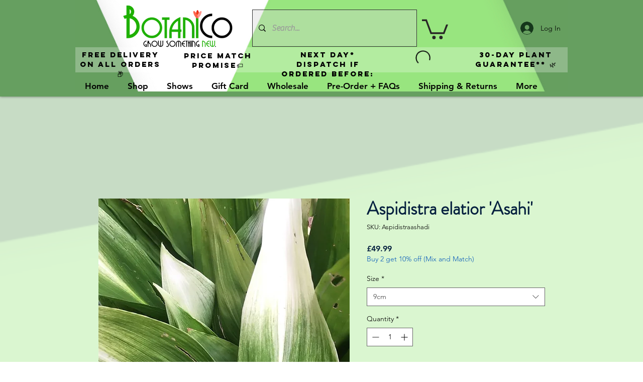

--- FILE ---
content_type: text/javascript
request_url: https://storage-pu.adscale.com/static/ecom_js/5b734e4a-6858-4504-97c6-aafc0d3ebbd7/adscale_purchase.js
body_size: 65405
content:
<!-- EcomDirect_ALL_PAGES_Templates_MULTI_SINGLE_PIXEL -->
var adscale_init = false;
//var log = "";
var shopHost = '5b734e4a-6858-4504-97c6-aafc0d3ebbd7';
var adwordsAccount = 'null';
var mcAccount = 'null';
var analyticsAccount = 'null';
var addToCartLabel = 'null';
var purchaseLabel = 'null';
var facebookPixel = 'null';
var facebookLimit = 1;
var adscaleCurrency = 'GBP';
var googleCurrency = 'GBP';
var facebookCurrency = 'null';

var ratesGoogle = {"FJD":0.3714,"MXN":0.04342,"STD":4.0E-5,"LVL":1.35758,"SCR":0.05907,"CDF":4.0E-4,"BBD":0.41247,"GTQ":0.10678,"CLP":0.00101,"HNL":0.03377,"UGX":2.2E-4,"ZAR":0.04372,"TND":0.26244,"SLE":0.03987,"CUC":0.82119,"BSD":0.83281,"SLL":4.0E-5,"SDG":0.00138,"IQD":5.7E-4,"CUP":0.03099,"GMD":0.01335,"TWD":0.02681,"RSD":0.00747,"DOP":0.0152,"KMF":0.00178,"MYR":0.18308,"FKP":0.997,"XOF":0.00135,"GEL":0.3189,"BTC":22164.68334,"UYU":0.02105,"MAD":0.08042,"CVE":0.00803,"TOP":0.34795,"AZN":0.48193,"OMR":2.13306,"PGK":0.23633,"KES":0.00646,"SEK":0.07718,"BTN":0.01008,"UAH":0.02255,"GNF":1.0E-4,"ERN":0.05475,"MZN":0.01301,"SVC":0.09518,"ARS":0.0041,"QAR":0.22554,"IRR":2.0E-5,"MRO":0.0023,"CNY":0.11923,"THB":0.0241,"UZS":7.0E-5,"XPF":0.00732,"BDT":0.00777,"LYD":0.1727,"BMD":0.82119,"KWD":2.6761,"PHP":0.01501,"RUB":0.01067,"PYG":1.2E-4,"ISK":0.00586,"JMD":0.00549,"COP":1.7E-4,"MKD":0.01437,"USD":0.82119,"DIN":0.00747,"DZD":0.00609,"PAB":0.83281,"GGP":0.997,"SGD":0.61214,"ETB":0.01547,"JEP":0.997,"KGS":0.00939,"SOS":0.00144,"VEF":0.0,"VUV":0.00686,"LAK":5.0E-5,"BND":0.62012,"ZMK":9.0E-5,"TZA":3.6E-4,"XAF":0.00135,"LRD":0.0051,"XAG":18.55538,"CHF":0.88952,"HRK":0.11701,"ALL":0.00772,"DJF":0.00468,"VES":0.03408,"ZMW":0.04058,"TZS":3.6E-4,"VND":3.0E-5,"XAU":1632.57853,"TRL":0.04317,"AUD":0.54987,"ILS":0.22395,"GHS":0.06689,"GYD":0.00395,"KPW":9.1E-4,"BOB":0.12053,"KHR":2.1E-4,"MDL":0.04466,"IDR":5.0E-5,"KYD":0.99941,"AMD":0.00215,"BWP":0.06275,"SHP":0.6749,"TRY":0.04317,"LBP":6.0E-5,"TJS":0.07641,"JOD":1.15676,"AED":0.22358,"HKD":0.10461,"RWF":7.6E-4,"EUR":0.88295,"LSL":0.04458,"DKK":0.11764,"ZWD":0.00255,"CAD":0.59634,"BGN":0.45,"MMK":4.0E-4,"MUR":0.01785,"NOK":0.07673,"SYP":3.3E-4,"IMP":0.997,"ZWL":0.00255,"ROL":0.17793,"GIP":0.997,"RON":0.17793,"LKR":0.00246,"NGN":0.00178,"CRC":0.00153,"CZK":0.0365,"PKR":0.00296,"XCD":0.30386,"ANG":0.46212,"HTG":0.00539,"BHD":2.20768,"KZT":0.00182,"SRD":0.0236,"SZL":0.04536,"LTL":0.27811,"SAR":0.21873,"TTD":0.12272,"YER":0.00328,"MVR":0.05331,"AFN":0.00952,"INR":0.00995,"AWG":0.45621,"KRW":6.3E-4,"NPR":0.0063,"JPY":0.00623,"MNT":2.3E-4,"AOA":0.00163,"PLN":0.18628,"GBP":1.0,"SBD":0.10014,"BYN":0.32995,"HUF":0.0022,"BYR":4.0E-5,"BIF":4.0E-4,"MWK":8.0E-4,"MGA":1.9E-4,"XDR":1.10536,"BZD":0.41318,"BAM":0.45264,"EGP":0.02694,"MOP":0.103,"NAD":0.04458,"NIO":0.02277,"PEN":0.21977,"NIS":0.22395,"NZD":0.51419,"WST":0.30047,"TMT":0.23462,"CLF":27.80763,"BRL":0.15555};
var ratesFacebook = {};

var conversionsMap = {};
var ajaxPrefix = '';
var checkLastOrder = false;
var express = false;
var ignoreProxy = false;
var lightMode = false;
var ignoreOrderCookie = false;
//var purchasePagePatterns = "";

if(typeof(window.adscale_proxy_ajax_url)=='undefined' || ignoreProxy || lightMode){
    window.adscale_proxy_ajax_url = 'https://ecommerce-events.adscale.com/EcommerceProxy';
}

var timesChecked = 0;

if (localStorage.getItem('adscale_cart') == null) {
    localStorage.setItem('adscale_cart', new Map());
}

<!-- Functions -->
function convertLetterToNumber(str) {
  var out = 0, len = str.length;
  for (pos = 0; pos < len; pos++) {
    out += (str.charCodeAt(pos));
  }
  return out;
}

async function capiEvent(eventId, eventName, product_id, product_price, currency){
    if(window.adscale_proxy_ajax_url !== undefined){
        console.log('capiEvent ' + eventName + ': ' + product_id);
        let res = false;
        try{

            let cartToken = localStorage.getItem('adscale_cart_token');
            let adscale_token = localStorage.getItem('adscale_token_' + cartToken);
            if(isNullOrEmpty(adscale_token)){
                setAdScaleToken();
                cartToken = localStorage.getItem('adscale_cart_token');
                adscale_token = localStorage.getItem('adscale_token_' + cartToken);
            }


            var url = getAjaxUrl(window.adscale_proxy_ajax_url);
            url += 'action=capi_event';
            url += '&event_id=' + eventId;
            url += '&event_name=' + eventName;
            url += '&product_id=' + product_id;
            if(typeof(product_price)!='undefined'){
                url += '&product_price=' + product_price;
            }
            url += '&currency=' + currency;
            url += '&adscale_token=' + adscale_token;
            url += '&url=' + window.location.href;

            let result = await makeAjaxRequest("POST", url);

            var _res = '';
            if(typeof(result)=='string'){
                _res = JSON.parse(result).done;
            }
            else  if(typeof(result)=='object'){
                _res = result.done;
            }

        }
        catch(e){
            console.log(e);
        }

        return res;
    }

}


function adscaleEventVisit(){
    try{
        adscaleEvent('adscale_visit');
    }
    catch(e){}
}

function adscaleEventATC(){
    try{
        adscaleEvent('adscale_addToCart');
    }
    catch(e){}
}


async function adscaleEvent(type){
    if(window.adscale_proxy_ajax_url !== undefined){
        let _today = new Date();
        let today = _today.toISOString().substring(0, 10);

        let lastVisit = localStorage.getItem(type);
        if(null != lastVisit && lastVisit == today){
            return;
        }
        console.log('adscaleEvent: ' + type);

        var url = getAjaxUrl(window.adscale_proxy_ajax_url);
        url += 'action=event&type=' + type;

        if(type=='adscale_addToCart'){//ATC - add cart token
            let cartToken = localStorage.getItem('adscale_cart_token');
            if(typeof(cartToken)!='undefined' && null != cartToken){
                url+='&cart=' + cartToken;
            }
        }
        let result = await makeAjaxRequest("GET", url);

        let res = false;
        try{
            if(typeof(result)=='string'){
                res = JSON.parse(result).done;
            }
            else  if(typeof(result)=='object'){
                res = result.done;
            }

            localStorage.setItem(type, today);
        }
        catch (e) {
            console.log('cant parse ' + result);
        }


        return res;
    }

}

function getCookie(cname) {
	var name = cname + "=";
	var decodedCookie = decodeURIComponent(document.cookie);
	var ca = decodedCookie.split(';');
	for(var i = 0; i <ca.length; i++) {
		var c = ca[i];
		while (c.charAt(0) == ' ') {
			c = c.substring(1);
		}
		if (c.indexOf(name) == 0) {
			return c.substring(name.length, c.length);
		}
	}
	return "";
}

function makeid(length) {
    var result           = '';
    var characters       = 'ABCDEFGHIJKLMNOPQRSTUVWXYZabcdefghijklmnopqrstuvwxyz0123456789';
    var charactersLength = characters.length;
    for ( var i = 0; i < length; i++ ) {
        result += characters.charAt(Math.floor(Math.random() * charactersLength));
    }
    return result;
}

function getAdscaleSuffix (){
    let suffix = localStorage.getItem('adscale_token_suffix');
    if(suffix == null){
        suffix = 0;
    }
    else{
        suffix = Number(suffix)+1;
        if(suffix > 999){
            suffix = 0;
        }
    }
    localStorage.setItem('adscale_token_suffix', suffix);
    return suffix;
}

function createGuid(){
    let suffix = getAdscaleSuffix();
    return (makeid(8) + "-" + makeid(4) + "-" + makeid(4) + "-" + makeid(4) + "-" + makeid(12) + '-' + suffix).toLowerCase();
}

function manipulate(s){
	var _s = '';
	if(typeof(s)!='undefined' && !isNullOrEmpty(s)){
        for(let i=0;i<s.length;i++){
            _s += String.fromCharCode(s.charCodeAt(i) + 5)
        }
	}
	return _s;
}

async function setAdScaleToken(){
    if(window.adscale_proxy_ajax_url !== undefined){
        let p1 = typeof(_adscale_fbp)!='undefined'?_adscale_fbp:'';
        let p2 = typeof(_adscale_fbc)!='undefined'?_adscale_fbc:'';
        let p3 = typeof(_adscale_gclid)!='undefined'?_adscale_gclid:'';
        let p4 = typeof(_adscale_fbclid)!='undefined'?_adscale_fbclid:'';
        let p5 = typeof(_adscale_campaign)!='undefined'?_adscale_campaign:'';

        if(isNullOrEmpty(p2) && !isNullOrEmpty(p4)){
            p2 = p4;
        }

        if(typeof(_adscale_params)!='undefined'){
            p5 += _adscale_params;
        }
        if(!isNullOrEmpty(p1) || !isNullOrEmpty(p2) || !isNullOrEmpty(p3) || !isNullOrEmpty(p5)){
            let cartToken = localStorage.getItem('adscale_cart_token');
            if(null != cartToken){
                let adscale_token = manipulate(p1) + '_delim_' + manipulate(p2) + '_delim_' + manipulate(p3) + '_delim_' + manipulate(p5);
                if(localStorage.getItem('adscale_token_' + cartToken)==null || localStorage.getItem('adscale_token_' + cartToken) != adscale_token){

                    var url = getAjaxUrl(window.adscale_proxy_ajax_url);
                    url += 'action=token';
                    url += '&cart_token=' + cartToken;
                    url += '&adscale_token=' + adscale_token;


                    let result = await makeAjaxRequest("POST", url);

                    var _res = '';
                    if(typeof(result)=='string'){
                        _res = JSON.parse(result).done;
                    }
                    else  if(typeof(result)=='object'){
                        _res = result.done;
                    }

                    clearStorage('adscale_token_');
                    localStorage.setItem('adscale_token_' + cartToken, adscale_token);


                }
            }

        }
    }
}

function getAjaxUrl(url) {


    try {
        if (location.host.includes('www.')) {
            if (!url.includes('www.')) {
                var host = location.host.replace('www.', '')
                url = url.replace(host, location.host);
            }
        } else if (url.includes('www.')) {
            url = url.replace('www.', '');
        }

        if (location.protocol.includes('https')) {
            if (!url.includes('https')) {
                url = url.replace('http', 'https');
            }
        } else {
            if (url.includes('https')) {
                url = url.replace('https', 'http');
            }
        }

        if (url.includes('ajaxgetcart')) {
            url = url.replace('ajaxgetcart', 'AjaxGetCart');
        }

        if(url.includes('?')){
            url = url + '&';
        }
        else{
            url = url + '?';
        }
    } catch (e) {
        //console.log(e);
    }


    return url;
}


function adscaleLoadScript(id, url, callback) {
    var script = document.createElement("script")
    script.type = "text/javascript";
    script.id = id;
    script.onload = function(data) {
        callback();
    };
    script.src = url;

    try {
        document.getElementsByTagName("head")[0].appendChild(script);
    } catch (e) {}

}

function delete_cookie(orderId) {
    document.cookie = 'adscale_order_' + orderId + '=; Path=/;expires=Thu, 01 Jan 1970 00:00:01 GMT;';
    document.cookie = 'adscale_cross_order_' + orderId + '=; Path=/;expires=Thu, 01 Jan 1970 00:00:01 GMT;';
}

function getCookieOrder() {
    var decodedCookie = decodeURIComponent(document.cookie);
    var ca = decodedCookie.split(';');
    for (var i = 0; i < ca.length; i++) {
        var c = ca[i];
        while (c.charAt(0) == ' ') {
            c = c.substring(1);
        }

        var splitCookie = c.split('=');
        var cookieName = splitCookie[0];
        var cookieValue = splitCookie[1];
        if (cookieName.startsWith('adscale_order_')) {
            var order_id = cookieName.split('_')[2];
            if(order_id != 'value' && order_id != 'items'){
                if (isNullOrEmpty(localStorage.getItem('adscale_order_' + order_id))) {
                   // console.log(order_id + ' = ' + cookieValue);

                    var order = [];
                    order[0] = order_id;
                    order[1] = cookieValue;

                    return order;
                }
            }
        }


    }
    return null;
}

function getStorageOrder(){
    if (isNullOrEmpty(localStorage.getItem('adscale_order'))) {
        // console.log(order_id + ' = ' + cookieValue);
        return localStorage.getItem('adscale_order');
    }
}

function getCrossCookieOrder() {
    var decodedCookie = decodeURIComponent(document.cookie);
    var ca = decodedCookie.split(';');
    for (var i = 0; i < ca.length; i++) {
        var c = ca[i];
        while (c.charAt(0) == ' ') {
            c = c.substring(1);
        }

        var splitCookie = c.split('=');
        var cookieName = splitCookie[0];
        var cookieValue = splitCookie[1];
        if (cookieName.startsWith('adscale_cross_order_')) {
            var order_id = cookieName.split('_')[3];
            if (isNullOrEmpty(localStorage.getItem('adscale_order_' + order_id))) {
               // console.log(order_id + ' = ' + cookieValue);

                var order = [];
                order[0] = order_id;
                order[1] = cookieValue;

                return order;
            }
        }


    }
    return null;
}


function getValueForGoogle(value, currency) {
    var ret;
    try {
        ret = value * ratesGoogle[currency];
        ret = Math.round(ret * 100) / 100;
        if (!ret) {
            ret = value;
        }
    } catch (ex) {
        ret = value;
    }
    return ret;
}

function getValueForFacebook(value, currency) {
    var ret;
    try {
        ret = value * ratesFacebook[currency];
        ret = Math.round(ret * 100) / 100;
        if (!ret) {
            ret = value;
        }
    } catch (ex) {
        ret = value;
    }
    return ret;
}


function adscaleFindValueOfProperty(obj, propertyName){
    let reg = new RegExp(propertyName, "i"); // "i" to make it case insensitive
    return Object.keys(obj).reduce((result, key) => {
        if( reg.test(key) ) result.push(obj[key]);
        return result;
    }, []);
}

function adscaleAddListeners(){

    try{
        //set add to cart
        jQuery('.js-add-to-cart').click(function() {
            var adscale_product_id = jQuery(this).attr('data-component-pid').substr(0,8);
            var sList = document.querySelectorAll('script[type="application/ld+json"]');
            for(var i=0; i<sList.length; i++){
                var json = JSON.parse(sList[i].text.trim());

                if(json["@type"] == 'Product'){
                    if(adscaleFindValueOfProperty(json,'mpn') == adscale_product_id){
                        if(json.offers){
                            adscaleAddToCart(json.sku, json.offers.price, json.offers.priceCurrency);
                        }
                    }

                    break;
                }
            }
        });
    }
    catch(e){}
    try{
        jQuery('#ks-product-submit').click(function() {
            var _adscale_product_id = null;
            var _adscale_product_price = null;
            var _adscale_product_price_currency = null;
            let adscale_metas = document.getElementsByTagName("meta");
            if(null != adscale_metas && adscale_metas.length > 0){
                for (let i=0; i < adscale_metas.length; i++) {
                    let itemprop = adscale_metas[i].getAttribute('itemprop');
                    let content = adscale_metas[i].getAttribute('content');
                    if(itemprop=='sku'){
                        _adscale_product_id = content;
                    }
                    else if(itemprop=='price'){
                        _adscale_product_price = content;
                    }
                    else if(itemprop=='priceCurrency'){
                        _adscale_product_price_currency = content;
                    }

                    if(_adscale_product_id!=null && _adscale_product_price!=null && _adscale_product_price_currency != null){
                        adscaleAddToCart(_adscale_product_id, _adscale_product_price, _adscale_product_price_currency);
                        break;
                    }

                }

            }

        });
    }
    catch(e){}

    try{
        //set adscale_product_id
        var sList = document.querySelectorAll('script[type="application/ld+json"]');
        for(var i=0; i<sList.length; i++){
        	var json = JSON.parse(sList[i].text.trim());
        	if(json["@type"] == 'Product'){
        		adscale_product_id = adscaleFindValueOfProperty(json,'mpn');

        		if(isNullOrEmpty(adscale_product_id)){
        		    adscale_product_id = adscaleFindValueOfProperty(json,'sku');
        		}
        	}
        }
    }
    catch(e){}
    try{
        if(isNullOrEmpty(adscale_product_id)){
            let adscale_metas = document.getElementsByTagName("meta");
            if(null != adscale_metas && adscale_metas.length > 0){

                for (let i=0; i < adscale_metas.length; i++) {
                    let property = adscale_metas[i].getAttribute('property');
                    let content = adscale_metas[i].getAttribute('content');

                    if(property=='product:retailer_item_id'){
                        adscale_product_id = content;
                        break;
                    }

                }

                if(isNullOrEmpty(adscale_product_id)) {
                    for (let i = 0; i < adscale_metas.length; i++) {
                        let itemprop = adscale_metas[i].getAttribute('itemprop');
                        let content = adscale_metas[i].getAttribute('content');
                        if (itemprop == 'sku') {
                            adscale_product_id = content;
                            break;
                        }

                    }
                }

            }
        }
    }
    catch(e){}
    try{
        var addToCartBtn = document.getElementById("product-addtocart-button");
        if(typeof(addToCartBtn)!='undefined' && !isNullOrEmpty(addToCartBtn)){

            var form = null;
            var tmp = addToCartBtn;
            var depth = 0;
            while(typeof(tmp.parentElement)!='undefined' && !isNullOrEmpty(tmp.parentElement)){
                var tagName = tmp.parentElement.tagName;
                if(typeof(tagName)!='undefined' && !isNullOrEmpty(tagName)){
                    if(tagName.toUpperCase() == 'FORM'){
                        form = tmp.parentElement;
                        break;
                    }
                }
                if(depth == 5){
                    break;
                }
                depth++;
                tmp = tmp.parentElement;
            }

            if(typeof(form)!='undefined' && !isNullOrEmpty(form)){
               var pid = form.getAttribute('data-product-sku');

               if(typeof(pid)!='undefined' && !isNullOrEmpty(pid)){
                   var _value = adscaleGetMeta("product:price:amount");

                   if(typeof(_value)!='undefined' && !isNullOrEmpty(_value)){

                       addToCartBtn.addEventListener("click", function() {
                            adscaleAddToCart(pid, _value);
                       });
                   }
               }
           }

        }
    }
    catch(e){}

    try{
        var _btns = document.getElementsByClassName("tocart");
        if(typeof(_btns)!='undefined' && !isNullOrEmpty(_btns)){
            for(var i=0; i<_btns.length; i++){
                var _btn = _btns[i];
                //get the product id
                var pid = null;
                if(typeof(_btn.getAttribute("data-post"))!='undefined' && !isNullOrEmpty(_btn.getAttribute("data-post"))){
                    var _data_post = JSON.parse(_btn.getAttribute("data-post"));
                    if(typeof(_data_post["data"])!='undefined' && !isNullOrEmpty(_data_post["data"])){
                        var _data = _data_post["data"];
                        if(typeof(_data["product"])!='undefined' && !isNullOrEmpty(_data["product"])){
                            pid = _data["product"];
                        }
                    }
                }

                var form = null;
                var parent = null;
                var tmp = _btn;
                var depth = 0;

                if(typeof(pid)!='undefined' && !isNullOrEmpty(pid)){

                    while(typeof(tmp.parentElement)!='undefined' && !isNullOrEmpty(tmp.parentElement)){
                        var className = tmp.parentElement.className;
                        if(typeof(className)!='undefined' && !isNullOrEmpty(className)){
                            if(className == 'b-box--product-teaser__details'){
                                parent = tmp.parentElement;
                                break;
                            }
                            if(depth == 5){
                                break;
                            }
                            depth++;
                            tmp = tmp.parentElement;
                        }
                    }
                }
                else{//maybe form
                    while(typeof(tmp.parentElement)!='undefined' && !isNullOrEmpty(tmp.parentElement)){
                        var tagName = tmp.parentElement.tagName;
                        if(typeof(tagName)!='undefined' && !isNullOrEmpty(tagName)){
                            if(tagName.toUpperCase() == 'FORM'){
                                form = tmp.parentElement;
                            }
                        }

                        var className = tmp.parentElement.className;
                        if(typeof(className)!='undefined' && !isNullOrEmpty(className)){
                            if(className == 'b-box--product-teaser__details'){
                                parent = tmp.parentElement;
                           }
                        }
                        if(!isNullOrEmpty(form) && !isNullOrEmpty(parent)){
                            break;
                        }
                        if(depth == 5){
                          break;
                        }
                        depth++;
                        tmp = tmp.parentElement;

                    }
                }
                if(!isNullOrEmpty(form)){
                    pid = form.getAttribute('data-product-sku');
                }

                if(typeof(parent)!='undefined' && !isNullOrEmpty(parent)){

                    var _emls = parent.getElementsByClassName("c-price--finalPrice");
                    if(_emls.length > 0){
                        var priceElm = _emls[0];
                        var _price = priceElm.getAttribute("data-price-amount");
                        if(typeof(_price)!='undefined' && !isNullOrEmpty(_price)){

                            _btn.addEventListener("click", function() {
                                adscaleAddToCart(pid, _price);
                            });

                        }
                    }

                }

            }
        }
    }
    catch(e){}
}


function getAllAddToCartProducts() {

    if(express || lightMode){
        return;
    }
    var adscaleAddedToCart = {};
    if (!isNullOrEmpty(localStorage.getItem('adscale_added_to_cart'))) {
        adscaleAddedToCart = JSON.parse(localStorage.getItem('adscale_added_to_cart'));
    }

    var pluginCart = false;
    try {
        if (window.adscale_ajax_url !== undefined) {

            var url = getAjaxUrl(window.adscale_ajax_url);
            var data = 'action=' + ajaxPrefix + 'ajaxGetCart';
            var request = new XMLHttpRequest();
            request.open('POST', url, true);
            request.setRequestHeader('Content-Type', 'application/x-www-form-urlencoded; charset=UTF-8');
            request.onload = function() {
              if (this.status >= 200 && this.status < 400) {
                try{
                    // Success!
                    var response = this.response;
                    if(!isNullOrEmpty(response)){
                        if(typeof(response)=='string'){
                            response = response.replace('ADSCALE_START','');
                            response = response.replace('ADSCALE_END','');
                        }
                    }

                    pluginCart = true;

                    if(typeof(response) == 'string'){
                        response = JSON.parse(response);
                    }

                    let cartToken = localStorage.getItem('adscale_cart_token');
                    if(typeof(response.cart_id) != 'undefined' && !isNullOrEmpty(response.cart_id)){
                        if(cartToken==null || cartToken != response.cart_id){
                            localStorage.setItem('adscale_cart_token', response.cart_id);
                        }
                    }


                    var currCart = response.products;
                    if (isNullOrEmpty(currCart)) {
                        currCart = response;
                    }
                    if (!isNullOrEmpty(currCart)) {
                        for (var i = 0; i < currCart.length; i++) {
                            var item = currCart[i];
                            if (Number(item.price) > 0) {
                                var diff = 1;
                                for (var j = 0; j < adscaleAddedToCart.length; j++) {
                                    var itemAdded = adscaleAddedToCart[j];
                                    if (item.product_id == itemAdded.product_id) {
                                        diff = item.amount - itemAdded.amount;
                                    }
                                }

                                for (var j = 0; j < diff; j++) {
                                    adscaleAddToCart(item.product_id, item.price);
                                }
                            }
                        }
                    }
                }
                catch(e){
                    console.log("adscale: 2 ajaxGetCart failed");
                }
              } else {
                // We reached our target server, but it returned an error
                console.log("adscale: 1 ajaxGetCart failed");
              }
            };

            request.onerror = function() {
              // There was a connection error of some sort
              console.log("adscale: ajaxGetCart failed");
            };
            request.send(data);

        }
    } catch (e) {}

    if (!pluginCart) {
        getMagAddToCartProducts();
    }
}

function getMagAddToCartProducts() {

    var adscaleAddedToCart = {};
    if (!isNullOrEmpty(localStorage.getItem('adscale_added_to_cart'))) {
        adscaleAddedToCart = JSON.parse(localStorage.getItem('adscale_added_to_cart'));
    }


    try {
        if (!isNullOrEmpty(localStorage.getItem('mage-cache-storage'))) {
            var stCart = JSON.parse(localStorage.getItem("mage-cache-storage")).cart;
            if (!isNullOrEmpty(stCart)) {
                var currCart = stCart.items;
                if (!isNullOrEmpty(currCart)) {

                    for (var i = 0; i < currCart.length; i++) {
                        var item = currCart[i];
                        var diff = 1;
                        var qty = 1;
                        if (!isNullOrEmpty(stCart)) {
                            qty = item.qty;
                        }
                        for (var j = 0; j < adscaleAddedToCart.length; j++) {
                            var itemAdded = adscaleAddedToCart[j];
                            if (item.product_id == itemAdded.product_id) {
                                diff = qty - itemAdded.amount;
                            }
                        }

                        for (var j = 0; j < diff; j++) {
                            adscaleAddToCart(item.product_id, item.product_price_value);
                        }
                    }

                }

            }
        }
    } catch (e) {
        //log(e);
    }

}

function addItemToLocalStorage(pId, pVal) {
    var adscaleAddedToCart = [];
    if (!isNullOrEmpty(localStorage.getItem('adscale_added_to_cart'))) {
        adscaleAddedToCart = JSON.parse(localStorage.getItem('adscale_added_to_cart'));
    }

    var itemIndex = -1;
    for (var i = 0; i < adscaleAddedToCart.length; i++) {
        var _itemAdded = adscaleAddedToCart[i];
        if (pId == _itemAdded.product_id) {
            itemIndex = i;
            break;
        }
    }



    if (itemIndex == -1) {
        var itemAdded = {
            "product_id": pId,
            "amount": 1,
            "price": pVal
        };
        adscaleAddedToCart.push(itemAdded);
    } else {
        var itemAdded = adscaleAddedToCart[itemIndex];
        itemAdded.amount = itemAdded.amount + 1;
        adscaleAddedToCart[itemIndex] = itemAdded;
    }

    var adscaleAddedToCart = JSON.stringify(adscaleAddedToCart);
    localStorage.setItem('adscale_added_to_cart', adscaleAddedToCart);

}

function printVar(varName, varVal) {
    try {
        if (typeof(varVal) != 'undefined') {
            console.log(varName + '=' + varVal);
        } else {
            console.log(varName + ' undefined');
        }
    } catch (e) {
        //console.log(e);
    }
}

function clearStorage(prefix){
    try{
        let keys = Object.keys(localStorage);
        for (let key of keys) {
            if(key.startsWith(prefix)){
                localStorage.removeItem(key);
            }
        }
    }
    catch(e){}
}

function isNullOrEmpty(s) {
    if (typeof(s) == 'undefined') {
        return true;
    }

    if (s == null || s == '' || s == 'null' || s.length == 0 || s == 'undefined') {
        return true;
    }
    return false;
}

function findGetParameter(parameterName) {
    //log += "findGetParameter " + parameterName + "_NL_";
    var result = null,
        tmp = [];
    location.search.substr(1).split("&").forEach(function(item) {
        tmp = item.split("=");
        if (tmp[0] === parameterName) result = decodeURIComponent(tmp[1]);
    });
    return result;
}

function setCookieForAdScale(cname, cvalue, exdays) {
    const d = new Date();
    d.setTime(d.getTime() + (exdays*24*60*60*1000));
    let expires = "expires="+ d.toUTCString();
    document.cookie = cname + "=" + cvalue + ";" + expires + ";";
}

function setAdScaleParamsAsCookies(){
    var adscaleParams = '';
    let _allParams = new URLSearchParams(window.location.search);
    let _keys = _allParams.keys();
    for (let _key of _keys){
        if(_key.startsWith('adscale_')){
            adscaleParams += '_delim_' + _key + '=' + _allParams.get(_key);
        }
        else if(_key.includes('hov') && _key.includes('zMx')){
            adscaleParams += '_delim_adscale_sms=' + _allParams.get(_key);
        }
        else if(_key.includes('nXf') && _key.includes('kYt')){
            adscaleParams += '_delim_adscale_email=' + _allParams.get(_key);
        }
    }
    if(!isNullOrEmpty(adscaleParams)){
        setCookieForAdScale('_adscale_params',adscaleParams,30);
    }

}


var adscaleAddToCart = function(pId, pVal, pCurrency) {

    if (adscale_init) {

        if (isNullOrEmpty(pId)) {
            return;
        }

        if(alreadyAddedProduct(pId)){
            return;
        }

        console.log('---adscale adscaleAddToCart - START --');

        if((''+pVal).includes(',')){
            pVal = (''+pVal).replaceAll(',','');
            pVal = Number(pVal);
        }

        printVar('pId', pId);
        printVar('pVal', pVal);

        var atcCurrency;
        if(typeof(pCurrency) != 'undefined'){
           atcCurrency = pCurrency;
        }
        else{
            atcCurrency = adscaleCurrency;
        }
        printVar('atcCurrency', atcCurrency);

        <!-- Event snippet for add_item_to_cart conversion page-->
        gtag('event', 'conversion', {
            'send_to': adwordsAccount + '/' + addToCartLabel,
            'aw_merchant_id': mcAccount,
            'value': 0.0,
            'id': '' + pId,
            'currency': atcCurrency,
            'source':'adscale',
            'event_callback': function(data) {
                //var image = new Image(1,1);
                //image.src = 'https://ecommerce-events.adscale.com/WriteShopifyLog?shop=' + shopHost + '&log=ADD_TO_CART_OK='+data;
            }
        });

        gtag('event', 'add_to_cart', {
            'send_to': adwordsAccount,
            'aw_merchant_id': mcAccount,
            'source':'adscale',
            'items': [{
                'value': pVal,
                'id': '' + pId,
                'google_business_vertical': 'retail'
            }]
        });



        let eventId = createGuid();
        var fbVal = getValueForFacebook(pVal, atcCurrency);

        <!--FB_ATC_START-->
        if(!isNullOrEmpty(facebookPixel)){
        	fbq('trackSingle', facebookPixel, 'AddToCart', {
        		content_ids: ['' + pId],
                content_type: 'product',
                value: fbVal,
                currency: facebookCurrency
        	},{eventID: eventId});
        }
        <!--FB_ATC_END-->
        
        adscaleEventATC();

        try {
            addItemToLocalStorage(pId, pVal);
        } catch (e) {}

        console.log('---adscale adscaleAddToCart - END --');
    } else {
        setTimeout(function() {
            adscaleAddToCart(pId, pVal, atcCurrency);
        }, 500); // check again in a 500 ms
    }
};


function alreadyAddedProduct(pId){
    try{
        var addedToCart = localStorage.getItem('adscale_added_to_cart');
        if(typeof(addedToCart)=='string'){
            addedToCart = JSON.parse(addedToCart);
        }
        if(!isNullOrEmpty(addedToCart)){
            for(var i=0; i<addedToCart.length; i++){
                if(addedToCart[i].product_id == pId){
                    return true;
                }
            }
        }
    }
    catch(e){
        console.log(e);
    }
    return false;
}

<!-- Google INIT -->
window.dataLayer = window.dataLayer || [];

function gtag() {
    dataLayer.push(arguments);
}

<!-- Facebook INIT Call -->
if (!isNullOrEmpty(facebookPixel)) {
    try {
        !function(f,b,e,v,n,t,s)
        {if(f.fbq)return;n=f.fbq=function(){n.callMethod?n.callMethod.apply(n,arguments):n.queue.push(arguments)};
        if(!f._fbq)f._fbq=n;n.push=n;n.loaded=!0;n.version='2.0';
        n.queue=[];t=b.createElement(e);t.async=!0;
        t.src=v;s=b.getElementsByTagName(e)[0];
        s.parentNode.insertBefore(t,s)}(window,document,'script', 'https://connect.facebook.net/en_US/fbevents.js');

        try{
            adscaleLoadScript("fbScript", "https://connect.facebook.net/signals/config/" + facebookPixel + "?v=2.9.15&r=stable", function() {
                console.log('fbScript Loaded');
            });
        }
        catch(e){}

        fbq('init', facebookPixel);


        //var image = new Image(1,1);
        //image.src = 'https://ecommerce-events.adscale.com/WriteShopifyLog?shop=' + shopHost + '&log=FACEBOOK_CALLED';
    } catch (e) {
        var image = new Image(1, 1);
        image.src = 'https://ecommerce-events.adscale.com/WriteShopifyLog?shop=' + shopHost + '&log=FACEBOOK_ERROR';
    }
}

var _adscale_fbp = '';//p1
var _adscale_fbc = '';//p2
var _adscale_gclid = '';//p3
var _adscale_fbclid = '';//p4 (p2)
var _adscale_campaign = '';//p5
var _adscale_params = '';


var adscale_product_id = window.adscale_product_id || null;


function execute() {
    <!-- GCLID -->
    var __adscale_gclid=findGetParameter('gclid');//p3
    if(typeof(__adscale_gclid)!='undefined' && !isNullOrEmpty(__adscale_gclid)){
        setCookieForAdScale('_adscale_gclid',__adscale_gclid,30);
    }

    var __adscale_fbclid=findGetParameter('fbclid');//p4 (p2)
    if(typeof(__adscale_fbclid)!='undefined' && !isNullOrEmpty(__adscale_fbclid)){
        setCookieForAdScale('_adscale_fbclid',__adscale_fbclid,30);
    }


    var _adscale = findGetParameter('adscale');
    if(!isNullOrEmpty(_adscale)){
        let __adscale_campaign = findGetParameter('utm_campaign');//p5
        if(typeof(__adscale_campaign)!='undefined' && !isNullOrEmpty(__adscale_campaign)){
            setCookieForAdScale('_adscale_campaign',__adscale_campaign + "###" + Date.now(),30);
        }
    }

    try{
        setAdScaleParamsAsCookies();
    }
    catch(e){}

    adscaleLoadScript("adwordsScript", "https://www.googletagmanager.com/gtag/js?id=" + adwordsAccount, function() {
        console.log('adwordsScript Loaded');
        if (!isNullOrEmpty(analyticsAccount)) {
            adscaleLoadScript("analyticsScript", "https://www.googletagmanager.com/gtag/js?id=" + analyticsAccount, function() {
                console.log('analyticsScript Loaded');
            });
        }
    });


    <!-- Global site tag(gtag.js) - Google Ads: null -->
    gtag('js', new Date());
    gtag('config', adwordsAccount);

    if (!isNullOrEmpty(analyticsAccount)) {
        gtag('config', analyticsAccount);
    }

    if (isNullOrEmpty(facebookCurrency)) {
        facebookCurrency = adscaleCurrency;
    }

    if (isNullOrEmpty(googleCurrency)) {
        googleCurrency = adscaleCurrency;
    }

    try{
        adscaleAddListeners();
    }
    catch(e){}

    adscale_init = true;

    _adscale_fbp = getCookie('_fbp');//p1
    _adscale_fbc = getCookie('_fbc');//p2
    _adscale_gclid = getCookie('_adscale_gclid');
    _adscale_fbclid = getCookie('_adscale_fbclid');
    _adscale_campaign = getCookie('_adscale_campaign');
    _adscale_params = getCookie('_adscale_params');

    try{
        setAdScaleToken();
    }
    catch(e){}

    adscalePageView();

    adscaleViewProduct();

    try {
        getAllAddToCartProducts();
    } catch (e) {}

    adscaleOrderConversion();
}

//if (document.readyState === 'complete') {
//    console.log('---adscale script start---');
//    execute();
//    console.log('---adscale script end---');
//} else {
//    document.onreadystatechange = function() {
//        if (document.readyState === 'complete') {
 //           console.log('---adscale script start---');
 //           execute();
 //           console.log('---adscale script end---');
 //       }
 //   }
//}

function docReady(fn) {
    // see if DOM is already available
    if (document.readyState === "complete" || document.readyState === "interactive") {
        // call on next available tick
        setTimeout(fn, 1);
    } else {
        document.addEventListener("DOMContentLoaded", fn);
    }
}

docReady(function(){
    if (window.location.href.indexOf('tranzila/directpayment') > -1) {
        console.log('Not running on tranzila payment');
        return;
    }

    console.log('---adscale script start---');
    execute();
    console.log('---adscale script end---');
});



<!-- View Page -->
function adscalePageView() {
    <!--FB_PAGE_VIEW_START-->
    if (!isNullOrEmpty(facebookPixel)) {
        fbq('trackSingle', facebookPixel, 'PageView');
    }
    <!--FB_PAGE_VIEW_END-->
    gtag('event', 'page_view',{
        'send_to': adwordsAccount,
        'source':'adscale'
    });

    adscaleEventVisit();
}

<!-- View Product -->
function adscaleViewProduct() {
    if (typeof(adscale_product_id) != 'undefined') {
        if (!isNullOrEmpty(adscale_product_id)) {
            try {
                printVar('adscale_product_id', adscale_product_id);
            } catch (e) {
                console.log('adscale_product_id is null');
            }

            let eventId = createGuid();
            <!--FB_VIEW_CONTENT_START-->
            if(!isNullOrEmpty(facebookPixel)){
            	fbq('trackSingle', facebookPixel, 'ViewContent', {
            		'content_ids': [adscale_product_id],
            		'content_type': 'product'
            	},{eventID: eventId});
            }
            <!--FB_VIEW_CONTENT_END-->
            

            gtag('event', 'view_item', {
                'send_to': adwordsAccount,
                'source':'adscale',
                'items': [{
                    'id': '' + adscale_product_id,
                    'google_business_vertical': 'retail'
                }]
            });
        }
    }
}

function makeAjaxRequest(method, url, jsonData) {

    if(window.adscale_proxy_ajax_url.includes('adscale.com')){
        if(url.indexOf('?') > 0){
            url += '&shop_host=' + shopHost;
        }
        else{
            url += '?shop_host=' + shopHost;
        }

    }
    try{
        if(typeof jsonData == 'object'){
            jsonData = JSON.stringify(jsonData);
        }
    }
    catch(e){}
    return new Promise(function (resolve, reject) {
        let xhr = new XMLHttpRequest();
        xhr.open(method, url, true);

        xhr.onload = function () {
            if (this.status >= 200 && this.status < 300) {
                resolve(xhr.response);
            } else {
                reject({
                    status: this.status,
                    statusText: xhr.statusText
                });
            }
        };
        xhr.onerror = function () {
            reject({
                status: this.status,
                statusText: xhr.statusText
            });
        };

        if(!isNullOrEmpty(jsonData)){
            xhr.setRequestHeader("Content-Type", "application/json;charset=UTF-8");
            xhr.send(jsonData);
        }
        else{
            xhr.send();
        }
    });
}


async function getOrderFromServer() {
    var order = null;
    try {
        if (!express && window.adscale_proxy_ajax_url !== undefined) {
            var url = getAjaxUrl(window.adscale_proxy_ajax_url);
            var data = 'action=getOrderItems&order_id=' + adscale_order_id;

            let result = await makeAjaxRequest("GET", url + data);

            if(typeof(result)=='string'){
                order = JSON.parse(result);
            }
            else  if(typeof(result)=='object'){
                res = result;
            }

            if(!isNullOrEmpty(order)){
                if(typeof(order)=='string'){
                    order = order.replace('ADSCALE_START','');
                    order = order.replace('ADSCALE_END','');
                }
            }

            if(typeof(order)=='string'){
                try{
                    order = JSON.parse(order);
                }
                catch(e){}
            }

        }
    } catch (e) {}
    return order;

}


function getAllOrderProducts(order) {
    var items = [];
    try {

        if (!isNullOrEmpty(order)) {

            if (!isNullOrEmpty(order.mItems)) {
                for (var i = 0; i < order.mItems.length; i++) {
                    var it = order.mItems[i];
                    var item = {};
                    item.id = '' + it.mProductId;
                    item.price = it.mValue;
                    item.quantity = it.mQuantity;

                    items.push(item);
                }
            }
        }
    } catch (e) {}
    return items;

}




async function checkOrderFound(orderId) {
    console.log('checkOrderFound ' + orderId);
    var res = false;
    if (!express && window.adscale_proxy_ajax_url !== undefined) {
        try {
            var url = getAjaxUrl(window.adscale_proxy_ajax_url);
			var data = 'action=' + 'checkOrder&order_id=' + orderId;

			let result = await makeAjaxRequest("GET", url + data);
			if(typeof(result)=='string'){
				res = JSON.parse(result).result;
			}
			else  if(typeof(result)=='object'){
				res = result.result;
			}

        } catch (e) {
            //console.log(e);
        }
    }
	console.log('checkOrderFound = ' + res);
    return res;
}



function getOrderIdFromBackEnd(){
    if(!checkLastOrder || lightMode){
       return;
    }

   // console.log('getOrderIdFromBackEnd - START');
	var url = getAjaxUrl(window.adscale_ajax_order_url);
	var data = 'action=' + ajaxPrefix + 'ajaxLastOrder';
	var request = new XMLHttpRequest();
	request.open('POST', url, true);
	request.setRequestHeader('Content-Type', 'application/x-www-form-urlencoded; charset=UTF-8');
	request.onload = function() {
	  if (this.status >= 200 && this.status < 400) {
	    //console.log('getOrderIdFromBackEnd - SUCCESS');
		 try{
		    // Success!
            var response = this.response;
            if(!isNullOrEmpty(response)){
                if(typeof(response)=='string'){
                    response = response.replace('ADSCALE_START','');
                    response = response.replace('ADSCALE_END','');

                    response = JSON.parse(response);
                }
            }

            //console.log(response);
            var _order_id = response.order_id;
            //console.log('getOrderIdFromBackEnd - ORDER ID:' + _order_id);
            if(!isNullOrEmpty(_order_id)){
                window.adscale_order_id = _order_id;
                var _order_value = response.order_value;
                window.adscale_order_value = _order_value;

                var _order_currency = response.order_currency;
                window.adscale_order_currency = _order_currency;
            }
            timesChecked++;
            adscaleOrderConversion();
		 }
		 catch(e){
		   console.log("adscale: 2 getOrderIdFromBackEnd failed");
		 }


	  } else {
		// We reached our target server, but it returned an error
		console.log("adscale: 1 getOrderIdFromBackEnd failed");

	  }
	};

	request.onerror = function() {
	  // There was a connection error of some sort
	  console.log("adscale: getOrderIdFromBackEnd failed");

	};
	request.send(data);
}


<!-- Conversion(Order) -->
async function adscaleOrderConversion() {
    /*if (purchasePagePatterns && purchasePagePatterns.length) {
        const patterns = purchasePagePatterns.split(",");
        let patternMatch = false;
        for (let i = 0; i < patterns.length; i++) {
            if (location.href.indexOf(patterns[i]) > 0) {
                patternMatch = true;
                break;
            }
        }

        if (!patternMatch) {
            console.log("Don't report a purchase since the current page doesn't match patterns");
            return;
        }
    }*/
    var google_suffix = '';
    var facebook_suffix = '';

    var adscale_order_currency = adscaleCurrency;
    var currency_found = false;
    if(typeof(window.adscale_order_currency)!='undefined' && !isNullOrEmpty(window.adscale_order_currency)){
        currency_found = true;
        adscale_order_currency = window.adscale_order_currency;
    }
    var use_order_number = false;
    var adscale_order_id = window.adscale_order_id || '';
    var adscale_order_value = window.adscale_order_value || '';

    var adscale_order_number = window.adscale_order_number || '';

    //fix for woocom currency selection
    try {
        if (!isNullOrEmpty(woocs_current_currency)) {
            adscale_order_currency = woocs_current_currency.name;
        }
    } catch (e) {}

	var cookie_order_id = null;
	var cookie_order_value = null;
    if (!ignoreOrderCookie) {
        try {
            var cookieOrder = getCookieOrder();
            if (typeof (cookieOrder) != 'undefined' && !isNullOrEmpty(cookieOrder)) {
                cookie_order_id = cookieOrder[0];
                cookie_order_value = cookieOrder[1];

            }
        } catch (e) {
            //console.log('e='+e);
        }

        if (cookie_order_id == null) {
            try {
                var cookieOrder = getCrossCookieOrder();
                if (typeof (cookieOrder) != 'undefined' && !isNullOrEmpty(cookieOrder)) {
                    cookie_order_id = cookieOrder[0];
                    cookie_order_value = cookieOrder[1];
                }
            } catch (e) {
                // console.log('e=' + e);
            }
        }
    }


	var is_cookie = false;
    if (typeof(cookie_order_id) != 'undefined' && typeof(cookie_order_value) != 'undefined') {
        if (!isNullOrEmpty(cookie_order_id) && !isNullOrEmpty(cookie_order_value)) {
            adscale_order_id = cookie_order_id;
            adscale_order_value = cookie_order_value;

			is_cookie = true;
		}
	}


	try{
        if(typeof(adscale_oneclick_id)!='undefined' && null != adscale_oneclick_id){
            adscale_order_id = adscale_oneclick_id;
            adscale_order_value = adscale_oneclick_value;
            adscale_order_currency = adscale_oneclick_currency;
            adscale_order_items = [];

            try{
                var ids = adscale_onclick_items.split(",");
                for(var i=0;i<ids.length; i++){
                    var item = {};
                    item.id=ids[i];
                    adscale_order_items.push(item);
                }
            }
            catch(e){}

        }
    }
    catch(e){}


    if(typeof(adscale_order_id)=='undefined' || isNullOrEmpty(adscale_order_id)){
        try{
            var data = getStorageOrder();
            if(typeof(data) !='undefined'){
                adscale_order_id = data.orderId;
                adscale_order_value = data.revenue;
                adscale_order_currency = data.currency;
                adscale_order_number = data.id;
                adscale_order_items = [];
                if(data.contents.length>0){
                    for(var i = 0; i<data.contents.length; i++){
                        var item;
                        item = {id:data.contents[i].id,price:data.contents[i].price,quantity:data.contents[i].quantity};
                        adscale_order_items.push(item);
                    }
                }
            }
        }
        catch(e){}
    }


    var adscale_order_id_for_suffix = adscale_order_id;
    if(typeof(adscale_order_id)!='undefined' && typeof(adscale_order_id)!='undefined' && !isNullOrEmpty(adscale_order_id) ){
        if(isNaN(adscale_order_id)){
            if(typeof(adscale_order_number)!='undefined' && typeof(adscale_order_number)!='undefined' && !isNullOrEmpty(adscale_order_number) ){
                adscale_order_id = adscale_order_number;
                adscale_order_id_for_suffix = adscale_order_id;
                use_order_number = true;
            }
            else{
                adscale_order_id_for_suffix = convertLetterToNumber(adscale_order_id);
                use_order_number = false;
            }

        }
    }

    var order_id_found = false;
	var adscale_google_value = adscale_order_value;
	var adscale_facebook_value = adscale_order_value;
	if(typeof(adscale_order_id)!='undefined' && typeof(adscale_order_value)!='undefined' ){
		if(!isNullOrEmpty(adscale_order_id) && !isNullOrEmpty(adscale_order_value)){
            order_id_found = true;
			if(isNullOrEmpty(localStorage.getItem('adscale_order_' + adscale_order_id))){
                var orderFound = await checkOrderFound(adscale_order_id);
                if (!orderFound) {
                    google_suffix = ('' + adscale_order_id_for_suffix).substring(('' + adscale_order_id_for_suffix).length - 2);


                    var orderFromServer = await getOrderFromServer();

                    try{
                        writeAscl(orderFromServer);
                    }
                    catch(e){
                        console.log(e);
                    }

                    var items = getAllOrderProducts(orderFromServer);
                    try {
                        if (null == items || items.length == 0) {
                            if (!isNullOrEmpty(adscale_order_items)) {
                                items = adscale_order_items;
                            }
                        }
                    } catch (e) {}
                    var itemIds = [];
                    if (!!items && typeof(items) === 'string') {
                        items = JSON.parse(items);
                    }
                    if (!isNullOrEmpty(items)) {
                        try {
                            for (var i = 0; i < items.length; i++) {
                                var item = items[i];
                                itemIds.push(item.id);
                            }
                        } catch (e) {}
                    }
                    var itemsJson = JSON.stringify(items);
                    var itemsIdsJson = JSON.stringify(itemIds);
                    try {
                        printVar('adscale_order_id', adscale_order_id);
                    } catch (e) {
                        console.log('adscale_order_id is null');
                    }

                    try {
                        printVar('adscale_order_value', adscale_order_value);
                    } catch (e) {
                        console.log('adscale_order_value is null');
                    }

                    var fbCalled = '';
                    if (!isNullOrEmpty(facebookPixel)) {
                        adscale_facebook_value = getValueForFacebook(adscale_order_value, adscale_order_currency);
                        if(facebookLimit>0){
                            facebook_suffix = '' + (Number(google_suffix) % facebookLimit);
                        }
                        <!--FB_PURCHASE_START-->
                        try {
                            fbq('trackSingle', facebookPixel, 'Purchase', {
                                value: adscale_facebook_value,
                                currency: facebookCurrency,
                                content_type: 'product',
                                contents: itemsJson,
                                content_ids: itemsIdsJson,
                                order_id: adscale_order_id
                            },{eventID: adscale_order_id});
                            fbCalled = 'OK'
                        } catch (e) {
                           // log += "error: " + e + "_NL_";
                           fbCalled = e;
                        }
                        <!--FB_PURCHASE_END-->
                        <!--FB_PURCHASE_XX_START-->
                        if (Number(facebookLimit) > 0) {
                            try {
                                fbq('trackSingleCustom', facebookPixel, 'AdScalePurchase_' + facebook_suffix, {
                                    value: adscale_facebook_value,
                                    currency: facebookCurrency,
                                    content_type: 'product',
                                    contents: itemsJson,
                                    content_ids: itemsIdsJson,
                                    order_id: adscale_order_id
                                },{eventID: adscale_order_id + '_' + facebook_suffix});
                            } catch (e) {
                               // log += "error: " + e + "_NL_";
                            }
                        }
                        <!--FB_PURCHASE_XX_END-->

                    }

                    var gCalled = '';
                    adscale_google_value = getValueForGoogle(adscale_order_value, adscale_order_currency);
                    gtag('event', 'conversion', {
                        'send_to': adwordsAccount + '/' + purchaseLabel,
                        'aw_merchant_id': mcAccount,
                        'value': adscale_google_value,
                        'currency': googleCurrency,
                        'source':'adscale',
                        'event_callback': function(data) {
                            gCalled = data;
                            var image1 = new Image(1, 1);
                            image1.src = 'https://ecommerce-events.adscale.com/ecommerce/conversion/update/' + shopHost + '/' + adscale_order_id + '?gCalled=' + data;
                        },
                        'transaction_id': adscale_order_id,
                    });


                    <!-- Google Conversion Multi-->
                    var purchaseLabel2 = conversionsMap[google_suffix];
                    if(!isNullOrEmpty(purchaseLabel2)){
                        gtag('event', 'conversion', {
                            'send_to': adwordsAccount + '/' + purchaseLabel2,
                            'aw_merchant_id': mcAccount,
                            'value': adscale_google_value,
                            'currency': googleCurrency,
                            'source':'adscale',
                            'event_callback': function(data) {

                            },
                            'transaction_id': adscale_order_id,
                        });
                    }

                    //if(!isNullOrEmpty(analyticsAccount)){
                    //    gtag('event', 'purchase', {
                    //        'aw_merchant_id': mcAccount,
                    //        'transaction_id': adscale_order_id,
                    //        'source':'adscale',
                    //        'affiliation': 'AdScale',
                    //        'value': adscale_order_value,
                    //        'currency': adscale_order_currency,
                    //        'items': itemsJson
                    //    });
                    //}
                    if(is_cookie){
                        delete_cookie(adscale_order_id);
                    }
                    clearStorage('adscale_order_');
                    localStorage.setItem('adscale_order_' + adscale_order_id, '1');

                    try{
                        localStorage.setItem('adscale_cart_token', adscale_order_id);
                        setAdScaleToken();
                    }
                    catch(e){}

                    var image = new Image(1, 1);
                    image.src = 'https://ecommerce-events.adscale.com/WriteShopifyConversion?host=' + shopHost + '&npn=1&gcid=' + adwordsAccount + '&gclbl=' + purchaseLabel + '&gclbl2=' + google_suffix +
                                '&fbsuf=' + facebook_suffix + '&curr=' + adscale_order_currency + '&gcv=' + adscale_order_value + '&oid=' + adscale_order_id + '&gclid=' + _adscale_gclid +
                                '&fbclid=' + _adscale_fbclid + '&glval=' + adscale_google_value + '&glcur=' + googleCurrency + '&fbval=' + adscale_facebook_value + '&fbcur=' + facebookCurrency +
                                '&num='+use_order_number+'&currency_found='+currency_found + '&gCalled=' + gCalled + '&fbCalled=' + fbCalled;

                    localStorage.removeItem('adscale_order');
                }
            }
        }

    }


    if(checkLastOrder && timesChecked<1 && !lightMode){
        if(!order_id_found){//try to get order id from backend
            try{
                if (window.adscale_ajax_order_url !== undefined) {
                   // console.log('CALLING getOrderIdFromBackEnd()');
                    setTimeout(function() { getOrderIdFromBackEnd(); }, 5000);
                }
            }
            catch(e){
            }
        }
    }



    //var image = new Image(1,1);
    //image.src = 'https://ecommerce-events.adscale.com/WriteShopifyLog?shop=' + shopHost + '&log='+log;

}


function handleWixEvent(eventName, data){
    console.log('handleWixEvent: eventName - ' + eventName + ' data - ' + JSON.stringify(data));
    switch(eventName) {
        case 'PageView':
          adscalePageView();
          break;
        case 'productPageLoaded':
          window.adscale_product_id = data.productId;
          adscaleViewProduct();
          break;
        case 'AddToCart':
          adscaleAddToCart(data.id, data.price);
          break;
        case 'Purchase':
          window.adscale_order_id = data.orderId;
          window.adscale_order_value = data.revenue;
          window.adscale_order_currency = data.currency;
          window.adscale_order_items = [];
          if(data.contents.length>0)
          {
              for(var i = 0; i<data.contents.length; i++)
              {
                  var item;
                  item = {id:data.contents[i].id,price:data.contents[i].price,quantity:data.contents[i].quantity};
                  window.adscale_order_items.push(item);
              };
          };
          adscaleOrderConversion();
          break;
    };
}


//ASCL
function getASCLFromOrderObject(order){
    if(isNullOrEmpty(order)){
        return null;
    }
	let _acls = {};
	_acls['source'] = 'order';
	_acls['created'] = new Date().getTime();
	try{
		if(order.mId){
            _acls['source_id'] = order.mId;
        }
        if(order.mEmail){
            _acls['email'] = order.mEmail;
        }
        if(order.mFirstName){
            _acls['first_name'] = order.mFirstName;

        }
        if(order.mLastName){
            _acls['last_name'] = order.mLastName;
        }
	}
	catch(e){}
	return _acls;
}

async function writeAscl(order){
//console.log('writeAscl ' + order);
    if(isNullOrEmpty(order)){
        return;
    }
    let ascl = [];
	let encAscl = localStorage.getItem('ASCL');

    if(!isNullOrEmpty(encAscl)){
        //decrypt ascl
       	ascl = await decryptAscl(encAscl);
    }

	let serverOrder = getASCLFromOrderObject(order);
	if(!isNullOrEmpty(serverOrder)){
		ascl.push(serverOrder);

		//encrypt ascl
		encAscl = await encryptAscl(ascl);
		localStorage.setItem('ASCL',encAscl);
	}

}

async function decryptAscl(ascl){
	//console.log('decryptAscl ' + ascl);
    var res = '';

    try {

        let url = "https://ecommerce-events.adscale.com/ls/decrypt";
		let result = await makeAjaxRequest("POST", url, ascl);

        if(typeof(result)=='string'){
            res = JSON.parse(result);
        }
        else  if(typeof(result)=='object'){
            res = result;
        }

    } catch (e) {

        //console.log(e);
    }

	console.log('decryptAscl = ' + res);
    return res;
}

async function encryptAscl(ascl){
	//console.log('encryptAscl ' + ascl);
    var res = '';

    try {

        let url = "https://ecommerce-events.adscale.com/ls/encrypt";
		let result = await makeAjaxRequest("POST", url, ascl);

        res = result;

    } catch (e) {

        //console.log(e);
    }

	console.log('encryptAscl = ' + res);
    return res;
}


//utm
(function(_t) {
  try {
    const DAY_MS = 86_400_000;
    const ADSCALE_AD_LINK = 'adscale_ad_link';
    const ADSCALE_AD_LINK_TS = 'adscale_ad_link_ts';
    const EXPIRES_DAYS = 90;
    const REFRESH_LIMIT_DAYS = 30;
    const HREF = _t.window.location.href;

    function getQueryString(url) {
      const idx = url.lastIndexOf('?');
      return idx < 0 ? '' : url.substring(idx + 1);
    }

    function isAdscaleUtm(url) {
      const queryString = getQueryString(url);

      if (queryString.includes('adscale')) {
        return true;
      }

      // sms random param
      if (queryString.includes('hov') && queryString.includes('zMx')) {
        return true;
      }

      // email random param
      if (queryString.includes('nXf') && queryString.includes('kYt')) {
        return true;
      }

      return false;
    }

    function isUtm(url) {
      const queryString = getQueryString(url);

      if (queryString.includes('gclid') || queryString.includes('fcbcid')) {
        return true;
      }

      if (queryString.includes('utm=') || queryString.includes('utm_')) {
        return true;
      }

      return false;
    }

    function setCookie(name, value, days) {
      var expires = '';
      if (days) {
        var date = new Date();
        date.setTime(date.getTime() + (days * DAY_MS));
        expires = '; expires=' + date.toUTCString();
      }
      _t.document.cookie = name + '=' + (value || '') + expires + '; path=/';
    }

    function getCookie(name) {
      var nameEQ = name + '=';
      var ca = _t.document.cookie.split(';');
      for (var i = 0; i < ca.length; i++) {
        var c = ca[i];
        while (c.charAt(0) == ' ') c = c.substring(1, c.length);
        if (c.indexOf(nameEQ) == 0) return c.substring(nameEQ.length, c.length);
      }
      return null;
    }

    const cookieLink = getCookie(ADSCALE_AD_LINK);
    let cookieLinkTimestamp = +getCookie(ADSCALE_AD_LINK_TS) || 0;
    if (cookieLink && isAdscaleUtm(cookieLink) && cookieLinkTimestamp === 0) {
      setCookie(ADSCALE_AD_LINK_TS, Date.now(), EXPIRES_DAYS);
      cookieLinkTimestamp = Date.now();
    }

    if (!cookieLink) {
      // set adscale_ad_link and adscale_ad_link_ts
      setCookie(ADSCALE_AD_LINK, HREF, EXPIRES_DAYS);
      setCookie(ADSCALE_AD_LINK_TS, Date.now(), EXPIRES_DAYS);
    } else if (!isAdscaleUtm(cookieLink) && isAdscaleUtm(HREF)) {
      // adscale should override not adscale url
      setCookie(ADSCALE_AD_LINK, HREF, EXPIRES_DAYS);
      setCookie(ADSCALE_AD_LINK_TS, Date.now(), EXPIRES_DAYS);
    } else if (!isAdscaleUtm(cookieLink) && !isUtm(cookieLink) && isUtm(HREF)) {
      // url with utm parameters should override url without utm parameters, given it's not ours
      setCookie(ADSCALE_AD_LINK, HREF, EXPIRES_DAYS);
      setCookie(ADSCALE_AD_LINK_TS, Date.now(), EXPIRES_DAYS);
    } else if (Date.now() - cookieLinkTimestamp > REFRESH_LIMIT_DAYS * DAY_MS) {
      // 30 days passed since the cookie was created. We set for 90 days so we can decide to extend this period
      setCookie(ADSCALE_AD_LINK, HREF, EXPIRES_DAYS);
      setCookie(ADSCALE_AD_LINK_TS, Date.now(), EXPIRES_DAYS);
    }
  } catch (err) {
    console.error(err);
  }

})(this);

//popup.js
